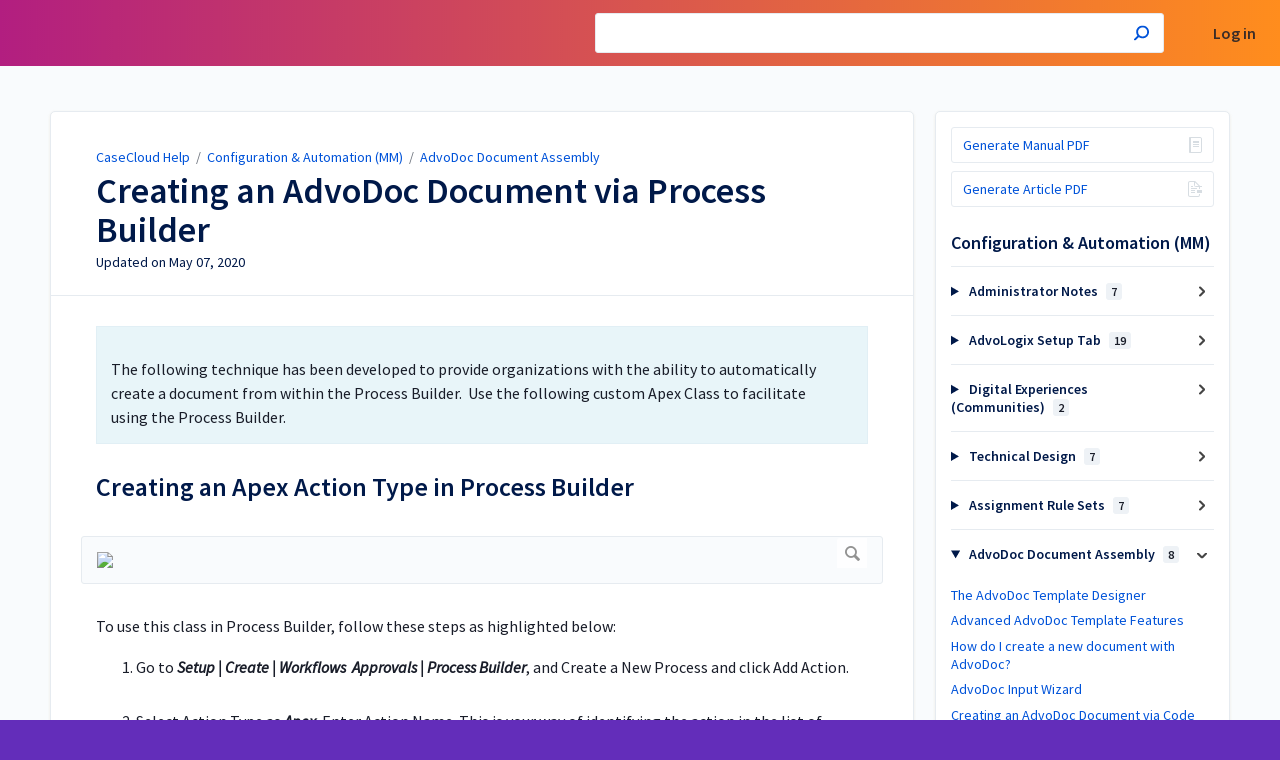

--- FILE ---
content_type: text/html; charset=utf-8
request_url: https://help.advologix.com/a/626655-creating-an-advodoc-document-via-process-builder
body_size: 7795
content:
<!DOCTYPE html>
<html lang="en">
  <head>
    <meta content="IE=edge" http-equiv="X-UA-Compatible">
<meta content="text/html;charset=UTF-8" http-equiv="Content-Type">
<meta content="width=device-width, initial-scale=1" name="viewport">
<meta name="turbo-prefetch" content="false">
<title>Creating an AdvoDoc Document via Process Builder | Configuration &amp; Automation (MM) | CaseCloud Help</title>
<meta name='description' content=''>

  <meta name="csrf-param" content="authenticity_token" />
<meta name="csrf-token" content="iOB32cyu6FhG0kr9zJ9thV-4CJqjYEm3c_O176SdOuTZcgKGE6f2VlHNgoUmKsmfyR8M-j3EMoFsM2hv-BFVdA" />
  <meta name="csp-nonce" />

<link rel="stylesheet" href="https://fonts.googleapis.com/css?family=Source+Sans+Pro:300,400,400i,600" />
<link rel="stylesheet" crossorigin="anonymous" href="https://assets.screensteps.com/assets/themes/v3/site-8d23ce01.css" data-turbo-track="reload" integrity="sha384-sq8Nq1stc/DrjdxBl3fcReslhg2lWaCOI4NZovxMzuEAgdFGA+Uo/+3L3df8PtM0" />
  <link href="https://media.screensteps.com/favicons/images/000/017/776/original/Mitratech-Bug-Boxed-Color_200.png" rel="icon">
<script src="https://assets.screensteps.com/assets/jquery-9eb95fa6.js" crossorigin="anonymous" integrity="sha384-ZvpUoO/+PpLXR1lu4jmpXWu80pZlYUAfxl5NsBMWOEPSjUn/6Z/hRTt8+pR6L4N2"></script>
<script src="https://assets.screensteps.com/assets/application-b9655710.js" crossorigin="anonymous" defer="defer" data-turbo-track="reload" integrity="sha384-w+rw0s+RN+i7K0ttxDr43yp8spD6kqKioi4wpXPpRDI3xr/E3iTNXcn012A5YpBE"></script>



<style id="customSettings" title="customSettings">
  :root {
    --accent-color:                      #0ABFDC;
    --article-count-background:          #0ABFDC;
    --article-count-text:                #001949;
    --continue-button-color:             #0ABFDC;
    --continue-button-text-color:        #ffffff;
    --continue-button-hover-color:       #B21E80;
    --continue-button-border-color:      #001949;
    --finished-button-color:             #0ABFDC;
    --finished-button-text-color:        #F2F7FD;
    --finished-button-hover-color:       #B21E80;
    --finished-button-border-color:      #ffffff;
    --foldable-section-background-color: #0ABFDC;
    --foldable-section-hover-color:      #FF8D1D;
    --foldable-section-text-color:       #001949;
    --footer-background-color:           #632DBA;
    --footer-text-color:                 #B21E80;
    --header-color:                      #001949;
    --link-color:                        #0053d9;
    --link-hover-color:                  #ED5B3E;
    --manual-title-color:                #F2F7FD;
    --nav-breadcrumb-color:              #F2F7FD;
    --nav-breadcrumb-hover-color:        #FF8D1D;
    --nav-color:                         #191d29;
    --nav-hover-color:                   #ED5B3E;
    --text-color:                        #191d29;
    --text-color-light:                  #001949;
    --tile-color:                        #001949;
    --tile-text-color:                   #DAF4FF;
    --workflow-border-color:             #0ABFDC;

    --linear-gradient:                   linear-gradient(to right, #B21E80, #FF8D1D);
    --hero-background-image:             url(https://media.screensteps.com/account_assets/c159f41e57/files/000/006/751/original/Mitratech-Backgrounds_Blue-Gradient.jpg);
    --text-container-opacity:            0.75;

    --logo-url:                          url(https://media.screensteps.com/account_assets/c159f41e57/files/000/006/792/original/CaseCloud%20Logo6.png);
    --logo-size:                         100%;
  }


</style>


      <meta name="turbo-visit-control" content="reload">

      <!-- Google Tag Manager -->
<script async src="https://www.googletagmanager.com/gtag/js?id=G-VZL368KH09"></script>
<script>
  window.dataLayer = window.dataLayer || [];
  function gtag(){dataLayer.push(arguments);}
  gtag('js', new Date());
  gtag('config', 'G-VZL368KH09');
</script>
<!-- End Google Tag Manager -->


<style type="text/css">
.boxed-list__list--columns {grid-template-columns: none!important;}
.help .container {padding-top: 1rem!important;padding-bottom: 1rem!important;}
.help__heading {font-size: 2.2rem!important;}
.help__cta.button {padding: 1rem 2rem!important;} 
</style>
  </head>
  <body id="body" class="site-article compact-toc screensteps-training-site" data-content-template="2019" data-controller="toaster">
    <header class="header header--gradient" data-controller="header">
  <div class="header__content">
    <button id="skip-to-main-content" aria-label="Skip to content" class="skip-to-main-content" tabindex="1" data-action="header#skipToContent">
      Skip to content
    </button>

    <h1 class="header__logo header__logo--image">
      <a role="button" tabindex="2" href="/">
        CaseCloud Help
</a></h1>
      <nav class="header__nav">
    <input
      type="checkbox"
      id="cb-header-menu"
      aria-hidden="true" />
    <label
      for="cb-header-menu"
      class="header__nav-toggle"
      tabindex="0">
      <span
        class="header__nav-toggle-label">Toggle menu</span>
    </label>
    <ul class="nav__menu" >
    </ul>
      <div class="nav__item">
        <a role="menuitem" class="nav__item-anchor" href="https://help.advologix.com/login">Log in</a>
      </div>
</nav>


      <div class="header__search">
        <label
          for="cb-search"
          class="header__search-toggle">
          <span class="hidden"></span>
          <svg xmlns="http://www.w3.org/2000/svg" width="24" height="24" viewBox="0 0 24 24" role="img"><path d="M7.585 18.489L2.504 23.57A1.467 1.467 0 0 1 .43 21.496l5.081-5.081a10.22 10.22 0 0 1-2.044-6.149C3.467 4.596 8.064 0 13.734 0 19.404 0 24 4.596 24 10.266s-4.596 10.267-10.266 10.267a10.22 10.22 0 0 1-6.149-2.044zm6.149-.895a7.328 7.328 0 1 0 0-14.655 7.328 7.328 0 0 0 0 14.655z" fill="#3EA9FC" fill-rule="nonzero"></path></svg>
        </label>
        <input type="checkbox" id="cb-search" class="header__search-cb hidden" aria-hidden="true" />
        <form class="searchbar" role="search" action="/searches" accept-charset="UTF-8" method="get">
          <label for="text" class="hidden"></label>
          <input type="search" name="text" id="text" class="searchbar__input" placeholder="" autocomplete="off" data-action="quicksearch#search search-suggestions#search" aria-label="Search" tabindex="3" />
          <span class="searchbar__icon">
            <button value="Search" class="searchbar__wrapper" aria-label="Search" tabindex="4"><svg xmlns="http://www.w3.org/2000/svg" width="24" height="24" viewBox="0 0 24 24" role="img"><path d="M7.585 18.489L2.504 23.57A1.467 1.467 0 0 1 .43 21.496l5.081-5.081a10.22 10.22 0 0 1-2.044-6.149C3.467 4.596 8.064 0 13.734 0 19.404 0 24 4.596 24 10.266s-4.596 10.267-10.266 10.267a10.22 10.22 0 0 1-6.149-2.044zm6.149-.895a7.328 7.328 0 1 0 0-14.655 7.328 7.328 0 0 0 0 14.655z" fill="#3EA9FC" fill-rule="nonzero"></path></svg></button>
          </span>
            <div class="typeahead__wrapper" data-turbo-temporary>
  <ul class="typeahead__list" data-search-suggestions-target="results">
  </ul>
</div>


</form>      </div>
  </div>
</header>



    
<!-- 1 -->
<main class="main padding-top-md padding-bottom-lg--bp-md">
  <div class="container container--lg columns">
      <div aria-hidden="true" hidden class="sidebar sidebar--right sidebar--sm"></div>
    <div class="content" tabindex="-1" data-screensteps-article>
      <div class="article card ">
        <div class="article__header">
          <div class="breadcrumbs" role="navigation" aria-label="breadcrumb">
            <a class="breadcrumbs__item" href="/">CaseCloud Help</a>&nbsp; /&nbsp;
                <a class="breadcrumbs__item" href="/m/Configuration_Automation_MM">Configuration &amp; Automation (MM)</a>
                &nbsp;/&nbsp;
                <a class="breadcrumbs__item" href="/m/Configuration_Automation_MM/c/470561">AdvoDoc Document Assembly</a>
          </div>
          <h1 class="article__title" tabindex="0">
            Creating an AdvoDoc Document via Process Builder
          </h1>
          <p class="article__subtitle">
          <span class="article__subtitle_date">Updated on <time datetime="2020-05-07T20:46:39Z" data-local="time" data-format="%b %d, %Y">May 07, 2020</time></span>
          </p>
        </div>
        
<div class="article__content screensteps-article-content" data-controller="article photoswipe" data-article-id="626655" data-article-type-id="0" data-space-id="1905" data-manual-id="112629" data-workflow="false" data-article-rewrite-links-value="true" data-article-base-path-value="/" data-photoswipe-article-id-value="626655" data-article-author-action-outlet=".nav__item" data-checklist-article-id-value="626655" data-workflow-article-id-value="626655">
  
              <div class="screensteps-steps" data-role="steps-container" >
                    <div class="instructions screensteps-textblock screensteps-wrapper--introduction screensteps-wrapper" tabindex="0" role="status" aria-label="introduction">
  <div id="text-content_B0897360-5A93-0135-EBD5-22000B5A851D" class="text-block-content">
    <p>The following technique has been developed to provide organizations with the ability to automatically create a document from within the Process Builder. &nbsp;Use the following custom Apex Class to facilitate using the Process Builder.</p>
  </div>
</div>
      <div class="step step-depth-1" data-step-uuid="25739e9a-0e49-4117-b4b4-ed5ea55ca012">
      <h2 id="creating-an-apex-action-type-in-process-builder" tabindex="0">
        <a class="screensteps-anchor" tabindex="-1" aria-hidden="true" data-turbo="false" href="#creating-an-apex-action-type-in-process-builder"><svg xmlns="http://www.w3.org/2000/svg" width="16" height="16" viewBox="0 0 20 20" enable-background="new 0 0 20 20" role="img" aria-labelledby="aklsbtsjqe7s3c3snyihdgnfaz5o4d1z"><title id="aklsbtsjqe7s3c3snyihdgnfaz5o4d1z">Heading anchor</title><path d="M7.859 14.691l-.81.805c-.701.695-1.843.695-2.545 0-.336-.334-.521-.779-.521-1.252s.186-.916.521-1.252l2.98-2.955c.617-.613 1.779-1.515 2.626-.675.389.386 1.016.384 1.403-.005.385-.389.383-1.017-.006-1.402-1.438-1.428-3.566-1.164-5.419.675l-2.98 2.956c-.715.709-1.108 1.654-1.108 2.658 0 1.006.394 1.949 1.108 2.658.736.73 1.702 1.096 2.669 1.096.967 0 1.934-.365 2.669-1.096l.811-.805c.389-.385.391-1.012.005-1.4-.387-.388-1.014-.39-1.403-.006zm9.032-11.484c-1.547-1.534-3.709-1.617-5.139-.197l-1.009 1.002c-.389.386-.392 1.013-.006 1.401.386.389 1.013.391 1.402.005l1.01-1.001c.74-.736 1.711-.431 2.346.197.336.335.522.779.522 1.252s-.186.917-.522 1.251l-3.18 3.154c-1.454 1.441-2.136.766-2.427.477-.389-.386-1.016-.383-1.401.005-.386.389-.384 1.017.005 1.401.668.662 1.43.99 2.228.99.977 0 2.01-.492 2.993-1.467l3.18-3.153c.712-.71 1.107-1.654 1.107-2.658 0-1.005-.395-1.949-1.109-2.659z"></path></svg></a>
        Creating an Apex Action Type in Process Builder
</h2>      <div class="image">
  <a tabindex="-1" data-photoswipe-target="photo" data-action="photoswipe#open" data-width="1193" data-height="698" data-image-id="3149892" href="https://media.screensteps.com/image_assets/assets/003/149/892/original/PD_AdvoDoc.png"><img width="1193" height="698" style="max-width: min(100%, 1193px);" loading="lazy" data-srcset="https://media.screensteps.com/image_assets/assets/003/149/892/original/PD_AdvoDoc.png 1193w, https://media.screensteps.com/image_assets/assets/003/149/892/medium/PD_AdvoDoc.png 855w" data-src="https://media.screensteps.com/image_assets/assets/003/149/892/medium/PD_AdvoDoc.png" data-sizes="auto" class=" lazyload" src="https://media.screensteps.com/image_assets/assets/003/149/892/medium/PD_AdvoDoc.png"><span class="preview_image" aria-label="Zoom image: "></span></a>
</div>

      <div class="instructions screensteps-textblock" tabindex="0">
  <div id="text-content_B089C5F0-5A93-0135-EBD8-22000B5A851D" class="text-block-content">
    <p>To use this class in Process Builder, follow these steps as highlighted below:</p>
<ol>
<li>Go to <em><strong>Setup | Create | Workflows &nbsp;Approvals | Process Builder</strong></em>, and Create a New Process and click Add Action.<br><br>
</li>
<li>Select Action Type as <em><strong>Apex</strong></em>. Enter Action Name. This is your way of identifying the action in the list of actions.<br><br>
</li>
<li>Create an <em>Action Name</em>. This name should describe the action that takes place but should not be more than a few words.<br><br>
</li>
<li>Select <em><strong>Create an AdvoDoc</strong></em> as the Apex Class. Two parameters are automatically added to Set Apex Variables section. One optional parameter to override Template output Format can be added by clicking <em>Add Row</em>.<br><br>
</li>
<li>Enter the field name of the <em><strong>Record ID</strong></em> field. This will normally be the Matter ID field but could also be the Contact or Account ID field name. <span style="color:rgb(184, 49, 47);"><em>(Required)</em></span><br><br>
</li>
<li>Enter the record ID of the <em><strong>AdvoDoc Template</strong></em> you wish to instantiate with this Action. This button allows toggling between Text Entry or using the Field Picker. <span style="color:rgb(184, 49, 47);"><em>(Required)</em></span><br><br>
</li>
<li>The output format is either PDF or DOCX. This is an optional parameter and if not provided, the API function will default to the value provided on the AdvoDoc Template. If the template format is not specified the defaulted format will be PDF. <span style="color:rgb(41, 105, 176);"><em>(</em></span><span style="color:rgb(41, 105, 176);"><em>Optional)</em></span><br><br>
</li>
<li>&nbsp;Select Save.</li>
</ol>
  </div>
</div>
</div>

              </div>


  


</div>        
      </div>
        <div class="article__actions" data-role="next-previous-nav">
  <div class="article__actions-prev">
      <a class="article__actions-link" href="/a/626488-creating-an-advodoc-document-via-code">
        <span class="article__actions-label">
          <svg xmlns="http://www.w3.org/2000/svg" width="17" height="12" viewBox="0 0 17 12" aria-hidden="true" role="img" aria-labelledby="a2dqc7t6i90s44lt07b4er0hwqkaoec0"><title id="a2dqc7t6i90s44lt07b4er0hwqkaoec0">Checklist item</title><g fill="none" fill-rule="evenodd"><path d="M10.446 10.646a.5.5 0 0 1 0-.707L14.386 6l-3.94-3.94a.5.5 0 0 1 0-.706l.708-.708a.5.5 0 0 1 .707 0l5 5a.5.5 0 0 1 0 .708l-5 5a.5.5 0 0 1-.707 0l-.708-.708zM8.5 5h1a.5.5 0 0 1 .5.5v1a.5.5 0 0 1-.5.5h-1a.5.5 0 0 1-.5-.5v-1a.5.5 0 0 1 .5-.5zm-4 0h1a.5.5 0 0 1 .5.5v1a.5.5 0 0 1-.5.5h-1a.5.5 0 0 1-.5-.5v-1a.5.5 0 0 1 .5-.5zm-4 0h1a.5.5 0 0 1 .5.5v1a.5.5 0 0 1-.5.5h-1a.5.5 0 0 1-.5-.5v-1A.5.5 0 0 1 .5 5z" fill="currentColor"></path></g></svg>
          Previous Article
        </span>
        <span class="article__actions-content" title="Creating an AdvoDoc Document via Code">
          Creating an AdvoDoc Document via Code
        </span>
</a>  </div>
  <div class="article__actions-next">
      <a class="article__actions-link" href="/a/666092-post-processing-api-callback">
        <span class="article__actions-label">
          Next Article
          <svg xmlns="http://www.w3.org/2000/svg" width="17" height="12" viewBox="0 0 17 12" aria-hidden="true" role="img" aria-labelledby="asj30deeen1js0ch2rqqe1hb252tz4px"><title id="asj30deeen1js0ch2rqqe1hb252tz4px">Checklist item</title><g fill="none" fill-rule="evenodd"><path d="M10.446 10.646a.5.5 0 0 1 0-.707L14.386 6l-3.94-3.94a.5.5 0 0 1 0-.706l.708-.708a.5.5 0 0 1 .707 0l5 5a.5.5 0 0 1 0 .708l-5 5a.5.5 0 0 1-.707 0l-.708-.708zM8.5 5h1a.5.5 0 0 1 .5.5v1a.5.5 0 0 1-.5.5h-1a.5.5 0 0 1-.5-.5v-1a.5.5 0 0 1 .5-.5zm-4 0h1a.5.5 0 0 1 .5.5v1a.5.5 0 0 1-.5.5h-1a.5.5 0 0 1-.5-.5v-1a.5.5 0 0 1 .5-.5zm-4 0h1a.5.5 0 0 1 .5.5v1a.5.5 0 0 1-.5.5h-1a.5.5 0 0 1-.5-.5v-1A.5.5 0 0 1 .5 5z" fill="currentColor"></path></g></svg>
        </span>
        <span class="article__actions-content" title="Post Processing API Callback ">
          Post Processing API Callback 
        </span>
</a>  </div>
</div>

    </div>
      <div class="sidebar sidebar--right sidebar--sm no-padding-x--bp-md">
        <div class="sidebar__links card">
          
              <div class="sidebar__links">
            <turbo-frame data-controller="frame" id="pdf_button_manual_112629">
        <form action="/s/1905/pdfs" accept-charset="UTF-8" method="post"><input type="hidden" name="authenticity_token" value="c-kWmtXaA0voGSRoPZ1nGiNzZ5ZFfhg9sih2kbNRCXpVAU-rsRFWL2g565dqDaY9u1cQr974fZ_xaYmEPoGXaQ" autocomplete="off" />
      <input type="hidden" name="pdf[manual_id]" id="pdf_manual_id" value="112629" autocomplete="off" />

      <button name="button" type="submit" class="sidebar__cta-btn sidebar__cta-btn--download-all">
        Generate Manual PDF
</button></form>
</turbo-frame>

      <turbo-frame data-controller="frame" id="pdf_button_lesson_626655">
        <form action="/s/1905/pdfs" accept-charset="UTF-8" method="post"><input type="hidden" name="authenticity_token" value="O8_dK9VU04QbhLx_bMfYnFKbq3rEdFEXPwn-jPtfGoodJ4QasZ-G4Jukc4A7Vxm7yr_cQ1_yNLV8SAGZdo-EmQ" autocomplete="off" />
      <input type="hidden" name="pdf[lesson_id]" id="pdf_lesson_id" value="626655" autocomplete="off" />

      <button name="button" type="submit" class="sidebar__cta-btn sidebar__cta-btn--download">
        Generate Article PDF
</button></form>
</turbo-frame>


    </div>
      <div
  class="sidebar__chapters"
  data-controller="sidebar-chapters"
  data-sidebar-chapters-chapter-value="470561"
  data-sidebar-chapters-lesson-value="626655"
>
    <h3 class="sidebar__heading">Configuration &amp; Automation (MM)</h3>
      <details class="sidebar__chapter sidebar__collapse" data-role="sidebar-chapter"
               data-chapter-id="394739"
               data-controller="details sidebar-chapter"
               data-action="toggle->sidebar-chapter#updateAria">
        <summary class="sidebar__chapter_link sidebar__collapse_toggle">
          Administrator Notes
          <span class="sidebar__menu_counter" data-sidebar-chapter-target="counter">7</span>
        </summary>
        <ul>
            <li data-article-id="756898" data-role="sidebar-chapter-article">
              <a class="sidebar__link" data-role="nested-chapter-articles" href="/a/756898-onboarding-a-new-user">Onboarding a New User</a>
            </li>
            <li data-article-id="147818" data-role="sidebar-chapter-article">
              <a class="sidebar__link" data-role="nested-chapter-articles" href="/a/147818-upgrade-the-matter-management-package">Upgrade the Matter Management Package</a>
            </li>
            <li data-article-id="1286567" data-role="sidebar-chapter-article">
              <a class="sidebar__link" data-role="nested-chapter-articles" href="/a/1286567-add-or-remove-users-to-from-the-matter-management-package">Add or Remove Users To/From the Matter Management Package</a>
            </li>
            <li data-article-id="1147968" data-role="sidebar-chapter-article">
              <a class="sidebar__link" data-role="nested-chapter-articles" href="/a/1147968-matter-management-permission-sets">Matter Management Permission Sets</a>
            </li>
            <li data-article-id="790630" data-role="sidebar-chapter-article">
              <a class="sidebar__link" data-role="nested-chapter-articles" href="/a/790630-shield-platform-encryption">Shield Platform Encryption</a>
            </li>
            <li data-article-id="750257" data-role="sidebar-chapter-article">
              <a class="sidebar__link" data-role="nested-chapter-articles" href="/a/750257-advologix-matter-management-license-capabilities">AdvoLogix Matter Management License Capabilities</a>
            </li>
            <li data-article-id="858809" data-role="sidebar-chapter-article">
              <a class="sidebar__link" data-role="nested-chapter-articles" href="/a/858809-advologix-status-component">AdvoLogix Status⚡Component</a>
            </li>
        </ul>
      </details>
      <details class="sidebar__chapter sidebar__collapse" data-role="sidebar-chapter"
               data-chapter-id="31732"
               data-controller="details sidebar-chapter"
               data-action="toggle->sidebar-chapter#updateAria">
        <summary class="sidebar__chapter_link sidebar__collapse_toggle">
          AdvoLogix Setup Tab
          <span class="sidebar__menu_counter" data-sidebar-chapter-target="counter">19</span>
        </summary>
        <ul>
            <li data-article-id="327419" data-role="sidebar-chapter-article">
              <a class="sidebar__link" data-role="nested-chapter-articles" href="/a/327419-introduction-to-the-advologix-setup-tab">Introduction to the AdvoLogix Setup Tab</a>
            </li>
            <li data-article-id="327423" data-role="sidebar-chapter-article">
              <a class="sidebar__link" data-role="nested-chapter-articles" href="/a/327423-advologix-setup-overview">AdvoLogix Setup: Overview</a>
            </li>
            <li data-article-id="327424" data-role="sidebar-chapter-article">
              <a class="sidebar__link" data-role="nested-chapter-articles" href="/a/327424-advologix-setup-advodoc">AdvoLogix Setup: AdvoDoc</a>
            </li>
            <li data-article-id="1560511" data-role="sidebar-chapter-article">
              <a class="sidebar__link" data-role="nested-chapter-articles" href="/a/1560511-advologix-setup-reporting">AdvoLogix Setup: Reporting</a>
            </li>
            <li data-article-id="666199" data-role="sidebar-chapter-article">
              <a class="sidebar__link" data-role="nested-chapter-articles" href="/a/666199-advologix-setup-timekeeping">AdvoLogix Setup: Timekeeping</a>
            </li>
            <li data-article-id="1739377" data-role="sidebar-chapter-article">
              <a class="sidebar__link" data-role="nested-chapter-articles" href="/a/1739377-advologix-setup-timekeeping-utbms-migration">AdvoLogix Setup: Timekeeping: UTBMS Migration</a>
            </li>
            <li data-article-id="857175" data-role="sidebar-chapter-article">
              <a class="sidebar__link" data-role="nested-chapter-articles" href="/a/857175-advologix-setup-activity-plans">AdvoLogix Setup: Activity Plans</a>
            </li>
            <li data-article-id="519949" data-role="sidebar-chapter-article">
              <a class="sidebar__link" data-role="nested-chapter-articles" href="/a/519949-advologix-setup-at-a-glance-legacy">AdvoLogix Setup: At a Glance (legacy)</a>
            </li>
            <li data-article-id="1135241" data-role="sidebar-chapter-article">
              <a class="sidebar__link" data-role="nested-chapter-articles" href="/a/1135241-advologix-setup-community-sharing">AdvoLogix Setup: Community Sharing</a>
            </li>
            <li data-article-id="862460" data-role="sidebar-chapter-article">
              <a class="sidebar__link" data-role="nested-chapter-articles" href="/a/862460-advologix-setup-conflict-check">AdvoLogix Setup: Conflict Check</a>
            </li>
            <li data-article-id="527067" data-role="sidebar-chapter-article">
              <a class="sidebar__link" data-role="nested-chapter-articles" href="/a/527067-advologix-setup-files-and-content">AdvoLogix Setup: Files and Content</a>
            </li>
            <li data-article-id="527069" data-role="sidebar-chapter-article">
              <a class="sidebar__link" data-role="nested-chapter-articles" href="/a/527069-advologix-setup-focus-matters">AdvoLogix Setup: Focus Matters</a>
            </li>
            <li data-article-id="327426" data-role="sidebar-chapter-article">
              <a class="sidebar__link" data-role="nested-chapter-articles" href="/a/327426-advologix-setup-key-dates">AdvoLogix Setup: Key Dates</a>
            </li>
            <li data-article-id="1007001" data-role="sidebar-chapter-article">
              <a class="sidebar__link" data-role="nested-chapter-articles" href="/a/1007001-advologix-setup-legal-hold">AdvoLogix Setup: Legal Hold</a>
            </li>
            <li data-article-id="527068" data-role="sidebar-chapter-article">
              <a class="sidebar__link" data-role="nested-chapter-articles" href="/a/527068-advologix-setup-matter-planner">AdvoLogix Setup: Matter Planner</a>
            </li>
            <li data-article-id="737330" data-role="sidebar-chapter-article">
              <a class="sidebar__link" data-role="nested-chapter-articles" href="/a/737330-advologix-setup-participants">AdvoLogix Setup: Participants</a>
            </li>
            <li data-article-id="1225003" data-role="sidebar-chapter-article">
              <a class="sidebar__link" data-role="nested-chapter-articles" href="/a/1225003-advologix-setup-relationship-maps">AdvoLogix Setup: Relationship Maps</a>
            </li>
            <li data-article-id="1890732" data-role="sidebar-chapter-article">
              <a class="sidebar__link" data-role="nested-chapter-articles" href="/a/1890732-advologix-setup-status-configuration">AdvoLogix Setup: Status Configuration</a>
            </li>
            <li data-article-id="327425" data-role="sidebar-chapter-article">
              <a class="sidebar__link" data-role="nested-chapter-articles" href="/a/327425-advologix-setup-timeline">AdvoLogix Setup: Timeline</a>
            </li>
        </ul>
      </details>
      <details class="sidebar__chapter sidebar__collapse" data-role="sidebar-chapter"
               data-chapter-id="285354"
               data-controller="details sidebar-chapter"
               data-action="toggle->sidebar-chapter#updateAria">
        <summary class="sidebar__chapter_link sidebar__collapse_toggle">
          Digital Experiences (Communities)
          <span class="sidebar__menu_counter" data-sidebar-chapter-target="counter">2</span>
        </summary>
        <ul>
            <li data-article-id="1060264" data-role="sidebar-chapter-article">
              <a class="sidebar__link" data-role="nested-chapter-articles" href="/a/1060264-lightning-community-limitations">Lightning Community Limitations</a>
            </li>
            <li data-article-id="1238521" data-role="sidebar-chapter-article">
              <a class="sidebar__link" data-role="nested-chapter-articles" href="/a/1238521-participant-based-matter-community-sharing">Participant-Based Matter Community Sharing</a>
            </li>
        </ul>
      </details>
      <details class="sidebar__chapter sidebar__collapse" data-role="sidebar-chapter"
               data-chapter-id="198767"
               data-controller="details sidebar-chapter"
               data-action="toggle->sidebar-chapter#updateAria">
        <summary class="sidebar__chapter_link sidebar__collapse_toggle">
          Technical Design
          <span class="sidebar__menu_counter" data-sidebar-chapter-target="counter">7</span>
        </summary>
        <ul>
            <li data-article-id="688929" data-role="sidebar-chapter-article">
              <a class="sidebar__link" data-role="nested-chapter-articles" href="/a/688929-matter-management-functional-hierarchy">Matter Management Functional Hierarchy</a>
            </li>
            <li data-article-id="688927" data-role="sidebar-chapter-article">
              <a class="sidebar__link" data-role="nested-chapter-articles" href="/a/688927-matter-management-data-model">Matter Management Data Model</a>
            </li>
            <li data-article-id="688928" data-role="sidebar-chapter-article">
              <a class="sidebar__link" data-role="nested-chapter-articles" href="/a/688928-matter-management-page-layout-components">Matter Management Page Layout Components</a>
            </li>
            <li data-article-id="458988" data-role="sidebar-chapter-article">
              <a class="sidebar__link" data-role="nested-chapter-articles" href="/a/458988-matter-management-data-object-triggers">Matter Management Data Object Triggers</a>
            </li>
            <li data-article-id="290936" data-role="sidebar-chapter-article">
              <a class="sidebar__link" data-role="nested-chapter-articles" href="/a/290936-matter-management-packaged-visualforce-pages">Matter Management Packaged Visualforce Pages</a>
            </li>
            <li data-article-id="1702385" data-role="sidebar-chapter-article">
              <a class="sidebar__link" data-role="nested-chapter-articles" href="/a/1702385-fee-arrangement-data-model">Fee Arrangement Data Model</a>
            </li>
            <li data-article-id="716570" data-role="sidebar-chapter-article">
              <a class="sidebar__link" data-role="nested-chapter-articles" href="/a/716570-matter-management-components">Matter Management⚡Components</a>
            </li>
        </ul>
      </details>
      <details class="sidebar__chapter sidebar__collapse" data-role="sidebar-chapter"
               data-chapter-id="198673"
               data-controller="details sidebar-chapter"
               data-action="toggle->sidebar-chapter#updateAria">
        <summary class="sidebar__chapter_link sidebar__collapse_toggle">
          Assignment Rule Sets
          <span class="sidebar__menu_counter" data-sidebar-chapter-target="counter">7</span>
        </summary>
        <ul>
            <li data-article-id="688500" data-role="sidebar-chapter-article">
              <a class="sidebar__link" data-role="nested-chapter-articles" href="/a/688500-what-are-assignment-rule-sets">What are assignment rule sets?</a>
            </li>
            <li data-article-id="688856" data-role="sidebar-chapter-article">
              <a class="sidebar__link" data-role="nested-chapter-articles" href="/a/688856-how-do-i-create-or-edit-an-assignment-rule-set">How do I create or edit an assignment rule set?</a>
            </li>
            <li data-article-id="688501" data-role="sidebar-chapter-article">
              <a class="sidebar__link" data-role="nested-chapter-articles" href="/a/688501-how-do-i-navigate-the-rule-set-editor">How do I navigate the rule set editor?</a>
            </li>
            <li data-article-id="688943" data-role="sidebar-chapter-article">
              <a class="sidebar__link" data-role="nested-chapter-articles" href="/a/688943-how-do-i-use-the-rule-set-import-export-features">How do I use the rule set import/export features?</a>
            </li>
            <li data-article-id="688502" data-role="sidebar-chapter-article">
              <a class="sidebar__link" data-role="nested-chapter-articles" href="/a/688502-how-are-assignment-rule-sets-invoked">How are assignment rule sets invoked?</a>
            </li>
            <li data-article-id="691369" data-role="sidebar-chapter-article">
              <a class="sidebar__link" data-role="nested-chapter-articles" href="/a/691369-processing-an-assignment-rule-set-via-process-builder">Processing an Assignment Rule Set via Process Builder</a>
            </li>
            <li data-article-id="691370" data-role="sidebar-chapter-article">
              <a class="sidebar__link" data-role="nested-chapter-articles" href="/a/691370-processing-an-assignment-rule-set-via-code">Processing an Assignment Rule Set via Code</a>
            </li>
        </ul>
      </details>
      <details class="sidebar__chapter sidebar__collapse" data-role="sidebar-chapter"
               data-chapter-id="470561"
               data-controller="details sidebar-chapter"
               data-action="toggle->sidebar-chapter#updateAria">
        <summary class="sidebar__chapter_link sidebar__collapse_toggle">
          AdvoDoc Document Assembly
          <span class="sidebar__menu_counter" data-sidebar-chapter-target="counter">8</span>
        </summary>
        <ul>
            <li data-article-id="625439" data-role="sidebar-chapter-article">
              <a class="sidebar__link" data-role="nested-chapter-articles" href="/a/625439-the-advodoc-template-designer">The AdvoDoc Template Designer</a>
            </li>
            <li data-article-id="750264" data-role="sidebar-chapter-article">
              <a class="sidebar__link" data-role="nested-chapter-articles" href="/a/750264-advanced-advodoc-template-features">Advanced AdvoDoc Template Features</a>
            </li>
            <li data-article-id="625440" data-role="sidebar-chapter-article">
              <a class="sidebar__link" data-role="nested-chapter-articles" href="/a/625440-how-do-i-create-a-new-document-with-advodoc">How do I create a new document with AdvoDoc?</a>
            </li>
            <li data-article-id="1248592" data-role="sidebar-chapter-article">
              <a class="sidebar__link" data-role="nested-chapter-articles" href="/a/1248592-advodoc-input-wizard">AdvoDoc Input Wizard</a>
            </li>
            <li data-article-id="626488" data-role="sidebar-chapter-article">
              <a class="sidebar__link" data-role="nested-chapter-articles" href="/a/626488-creating-an-advodoc-document-via-code">Creating an AdvoDoc Document via Code</a>
            </li>
            <li data-article-id="626655" data-role="sidebar-chapter-article">
              <a class="sidebar__link" data-role="nested-chapter-articles" href="/a/626655-creating-an-advodoc-document-via-process-builder">Creating an AdvoDoc Document via Process Builder</a>
            </li>
            <li data-article-id="666092" data-role="sidebar-chapter-article">
              <a class="sidebar__link" data-role="nested-chapter-articles" href="/a/666092-post-processing-api-callback">Post Processing API Callback </a>
            </li>
            <li data-article-id="626378" data-role="sidebar-chapter-article">
              <a class="sidebar__link" data-role="nested-chapter-articles" href="/a/626378-can-i-produce-documents-for-other-objects">Can I produce documents for other objects?</a>
            </li>
        </ul>
      </details>
</div>



        </div>
      </div>
  </div>
</main>

      <div class="help">
        <div class="container padding-top-lg padding-bottom-lg">
          <span class="help__heading">Still need help?</span>
          <a class="button help__cta" id="kb-contact-us" href="/cdn-cgi/l/email-protection#f88b8d8888978a8cb8999c8e9794979f9180d69b9795" target="_blank">
            <span class="icon icon--mail help__cta_icon"></span>Click here!
          </a>
        </div>
      </div>

      <template id='article_translations'
  data-translation-clipboard-copy='Click to copy'
  data-translation-clipboard-copied="Copied to clipboard!">
</template>


      <div style="text-align: justify;padding-top: 1rem;" class="container 1container--lg columns md padding-bottom-sm--bp-md">
AdvoLogix® is a registered trademark of AdvoLogix.com LLC a Texas Limited Liability Company.  All references to other trademarks belonging to third parties that appear on this website, documentation, or other materials shall be understood to refer to those registered trademarks owned by others, and not to any trademark belonging to AdvoLogix. Otherwise, all material herein is the copyright of AdvoLogix.com LLC. All Rights Reserved.
</div>
    <script data-cfasync="false" src="/cdn-cgi/scripts/5c5dd728/cloudflare-static/email-decode.min.js"></script><script>
//<![CDATA[
  setTimeout(function(){if(document.body.className.indexOf('js-loaded')===-1){document.body.className+=' js-not-loaded';}},2000);

//]]>
</script>
  </body>
</html>
